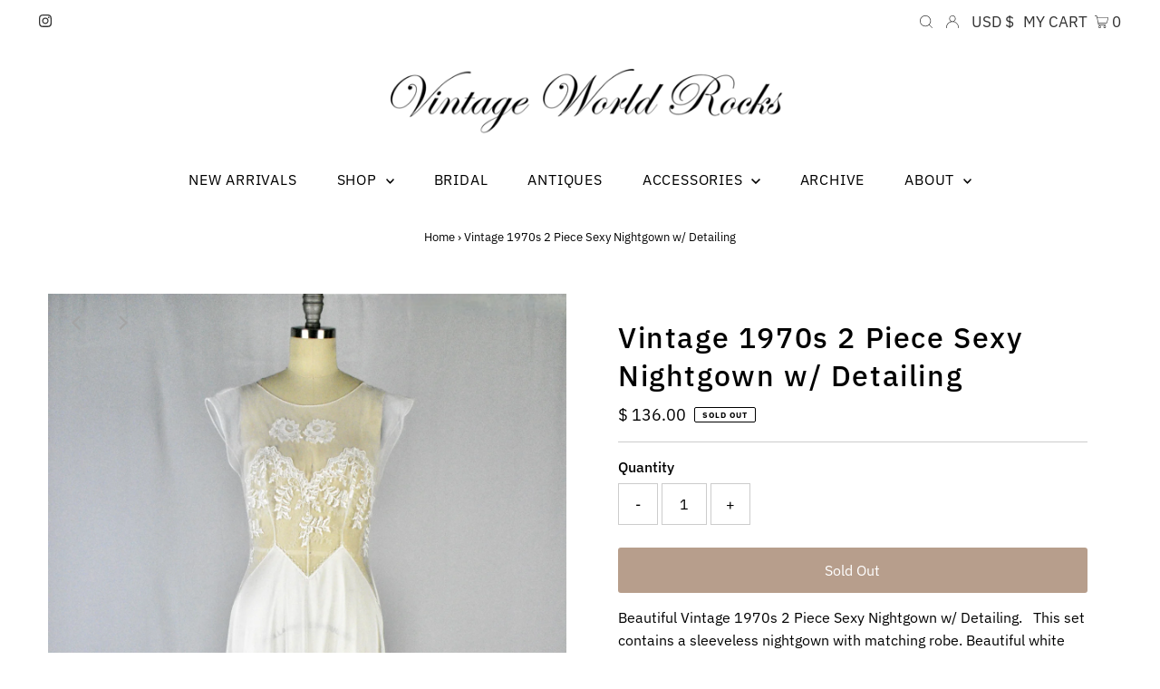

--- FILE ---
content_type: text/plain; charset=utf-8
request_url: https://d-ipv6.mmapiws.com/ant_squire
body_size: 157
content:
vintageworldrocks.com;019b95e9-36f5-75cc-9af4-d6ad12add487:f8997e7c04f145fb3f7baa1443f97873c82a5fe9